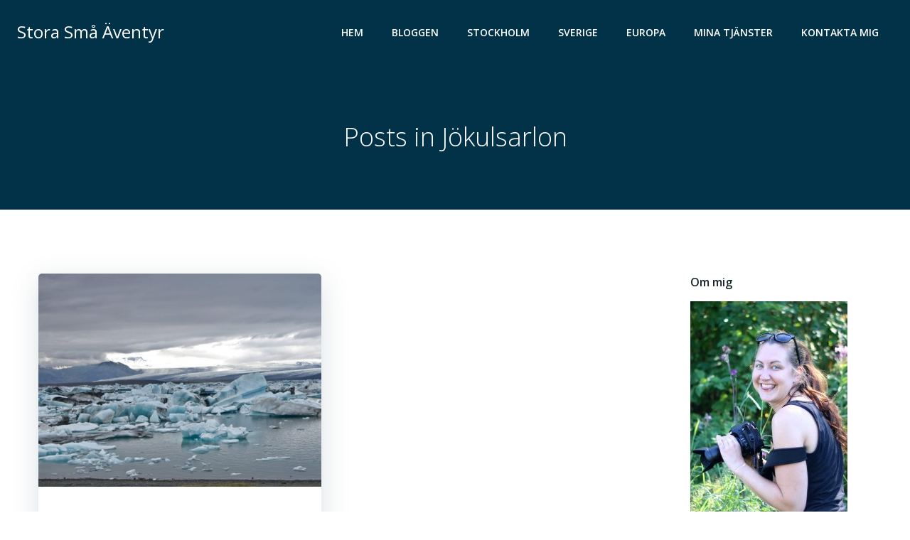

--- FILE ---
content_type: text/html; charset=utf-8
request_url: https://www.google.com/recaptcha/api2/aframe
body_size: 266
content:
<!DOCTYPE HTML><html><head><meta http-equiv="content-type" content="text/html; charset=UTF-8"></head><body><script nonce="spVrPAC3QL-54W3loo_9oQ">/** Anti-fraud and anti-abuse applications only. See google.com/recaptcha */ try{var clients={'sodar':'https://pagead2.googlesyndication.com/pagead/sodar?'};window.addEventListener("message",function(a){try{if(a.source===window.parent){var b=JSON.parse(a.data);var c=clients[b['id']];if(c){var d=document.createElement('img');d.src=c+b['params']+'&rc='+(localStorage.getItem("rc::a")?sessionStorage.getItem("rc::b"):"");window.document.body.appendChild(d);sessionStorage.setItem("rc::e",parseInt(sessionStorage.getItem("rc::e")||0)+1);localStorage.setItem("rc::h",'1768864069733');}}}catch(b){}});window.parent.postMessage("_grecaptcha_ready", "*");}catch(b){}</script></body></html>